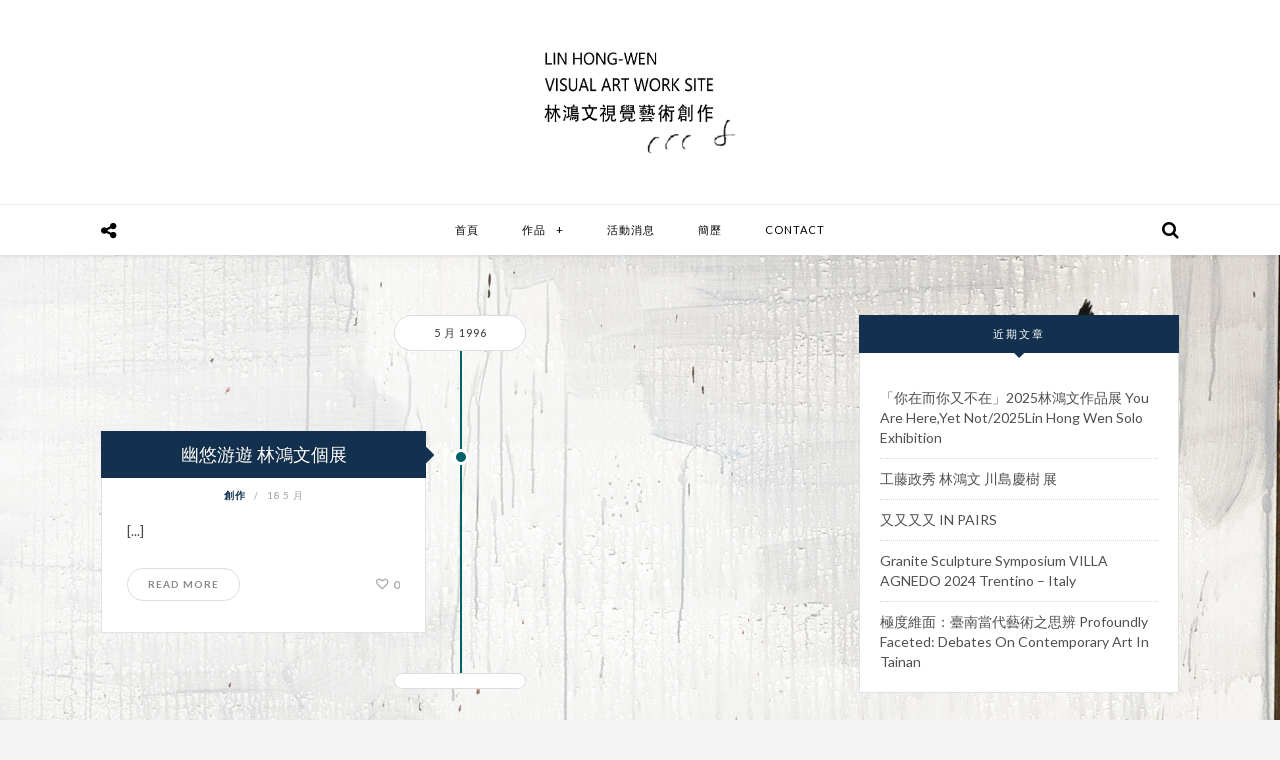

--- FILE ---
content_type: text/html; charset=UTF-8
request_url: http://www.artwen.tw/1996/05/
body_size: 37143
content:
<!DOCTYPE html>
<html prefix="og: http://ogp.me/ns#" lang="zh-TW">
<head>
	<meta charset="UTF-8">
	<meta name="viewport" content="width=device-width, initial-scale=1.0, user-scalable=no">
	<link rel="profile" href="http://gmpg.org/xfn/11">
	<link rel="pingback" href="http://www.artwen.tw/xmlrpc.php">
	<title>1996 年 5 月 &#8211; 林 鴻 文 視 覺 藝 術 創 作</title>
<meta name='robots' content='max-image-preview:large' />
<link rel='dns-prefetch' href='//ajax.googleapis.com' />
<link rel='dns-prefetch' href='//fonts.googleapis.com' />
<link rel='dns-prefetch' href='//s.w.org' />
<link rel="alternate" type="application/rss+xml" title="訂閱《林 鴻 文 視 覺 藝 術 創 作》&raquo; 資訊提供" href="http://www.artwen.tw/feed/" />
<link rel="alternate" type="application/rss+xml" title="訂閱《林 鴻 文 視 覺 藝 術 創 作》&raquo; 留言的資訊提供" href="http://www.artwen.tw/comments/feed/" />
		<script type="text/javascript">
			window._wpemojiSettings = {"baseUrl":"https:\/\/s.w.org\/images\/core\/emoji\/13.0.1\/72x72\/","ext":".png","svgUrl":"https:\/\/s.w.org\/images\/core\/emoji\/13.0.1\/svg\/","svgExt":".svg","source":{"concatemoji":"http:\/\/www.artwen.tw\/wp-includes\/js\/wp-emoji-release.min.js?ver=5.7.14"}};
			!function(e,a,t){var n,r,o,i=a.createElement("canvas"),p=i.getContext&&i.getContext("2d");function s(e,t){var a=String.fromCharCode;p.clearRect(0,0,i.width,i.height),p.fillText(a.apply(this,e),0,0);e=i.toDataURL();return p.clearRect(0,0,i.width,i.height),p.fillText(a.apply(this,t),0,0),e===i.toDataURL()}function c(e){var t=a.createElement("script");t.src=e,t.defer=t.type="text/javascript",a.getElementsByTagName("head")[0].appendChild(t)}for(o=Array("flag","emoji"),t.supports={everything:!0,everythingExceptFlag:!0},r=0;r<o.length;r++)t.supports[o[r]]=function(e){if(!p||!p.fillText)return!1;switch(p.textBaseline="top",p.font="600 32px Arial",e){case"flag":return s([127987,65039,8205,9895,65039],[127987,65039,8203,9895,65039])?!1:!s([55356,56826,55356,56819],[55356,56826,8203,55356,56819])&&!s([55356,57332,56128,56423,56128,56418,56128,56421,56128,56430,56128,56423,56128,56447],[55356,57332,8203,56128,56423,8203,56128,56418,8203,56128,56421,8203,56128,56430,8203,56128,56423,8203,56128,56447]);case"emoji":return!s([55357,56424,8205,55356,57212],[55357,56424,8203,55356,57212])}return!1}(o[r]),t.supports.everything=t.supports.everything&&t.supports[o[r]],"flag"!==o[r]&&(t.supports.everythingExceptFlag=t.supports.everythingExceptFlag&&t.supports[o[r]]);t.supports.everythingExceptFlag=t.supports.everythingExceptFlag&&!t.supports.flag,t.DOMReady=!1,t.readyCallback=function(){t.DOMReady=!0},t.supports.everything||(n=function(){t.readyCallback()},a.addEventListener?(a.addEventListener("DOMContentLoaded",n,!1),e.addEventListener("load",n,!1)):(e.attachEvent("onload",n),a.attachEvent("onreadystatechange",function(){"complete"===a.readyState&&t.readyCallback()})),(n=t.source||{}).concatemoji?c(n.concatemoji):n.wpemoji&&n.twemoji&&(c(n.twemoji),c(n.wpemoji)))}(window,document,window._wpemojiSettings);
		</script>
		<style type="text/css">
img.wp-smiley,
img.emoji {
	display: inline !important;
	border: none !important;
	box-shadow: none !important;
	height: 1em !important;
	width: 1em !important;
	margin: 0 .07em !important;
	vertical-align: -0.1em !important;
	background: none !important;
	padding: 0 !important;
}
</style>
	<link rel='stylesheet' id='wp-block-library-css'  href='http://www.artwen.tw/wp-includes/css/dist/block-library/style.min.css?ver=5.7.14' type='text/css' media='all' />
<link rel='stylesheet' id='contact-form-7-css'  href='http://www.artwen.tw/wp-content/plugins/contact-form-7/includes/css/styles.css?ver=4.7' type='text/css' media='all' />
<link rel='stylesheet' id='dot-irecommendthis-css'  href='http://www.artwen.tw/wp-content/plugins/i-recommend-this/css/dot-irecommendthis.css?ver=5.7.14' type='text/css' media='all' />
<link rel='stylesheet' id='slicknav-css'  href='http://www.artwen.tw/wp-content/themes/th_timeline/assets/css/slicknav.css?ver=5.7.14' type='text/css' media='all' />
<link rel='stylesheet' id='font-awesome-css'  href='http://www.artwen.tw/wp-content/themes/th_timeline/assets/css/font-awesome.min.css?ver=5.7.14' type='text/css' media='all' />
<link rel='stylesheet' id='bootstrap-css'  href='http://www.artwen.tw/wp-content/themes/th_timeline/assets/css/bootstrap.min.css?ver=5.7.14' type='text/css' media='all' />
<link rel='stylesheet' id='timeline-style-css'  href='http://www.artwen.tw/wp-content/themes/th_timeline/style.css?ver=5.7.14' type='text/css' media='all' />
<link rel='stylesheet' id='responsive-css'  href='http://www.artwen.tw/wp-content/themes/th_timeline/assets/css/responsive.css?ver=5.7.14' type='text/css' media='all' />
<link rel='stylesheet' id='owl-carousel-css'  href='http://www.artwen.tw/wp-content/themes/th_timeline/assets/css/owl.carousel.css?ver=5.7.14' type='text/css' media='all' />
<link rel='stylesheet' id='owl-theme-css'  href='http://www.artwen.tw/wp-content/themes/th_timeline/assets/css/owl.theme.default.css?ver=5.7.14' type='text/css' media='all' />
<link rel='stylesheet' id='nanoscroller-css'  href='http://www.artwen.tw/wp-content/themes/th_timeline/assets/css/nanoscroller.css?ver=5.7.14' type='text/css' media='all' />
<link rel='stylesheet' id='animated-css'  href='http://www.artwen.tw/wp-content/themes/th_timeline/assets/css/animate.css?ver=5.7.14' type='text/css' media='all' />
<link rel='stylesheet' id='default_body_font-css'  href='http://fonts.googleapis.com/css?family=Lato%3A400%2C700%2C400italic%2C700italic&#038;subset=latin%2Clatin-ext&#038;ver=5.7.14' type='text/css' media='all' />
<link rel='stylesheet' id='default_heading_font-css'  href='http://fonts.googleapis.com/css?family=Playfair+Display%3A400%2C700%2C400italic%2C700italic&#038;subset=latin%2Clatin-ext&#038;ver=5.7.14' type='text/css' media='all' />
<script type='text/javascript' src='http://www.artwen.tw/wp-includes/js/jquery/jquery.min.js?ver=3.5.1' id='jquery-core-js'></script>
<script type='text/javascript' src='http://www.artwen.tw/wp-includes/js/jquery/jquery-migrate.min.js?ver=3.3.2' id='jquery-migrate-js'></script>
<script type='text/javascript' src='http://www.artwen.tw/wp-content/themes/th_timeline/assets/js/modernizr-2.6.2.min.js?ver=5.7.14' id='modernizr-js'></script>
<link rel="https://api.w.org/" href="http://www.artwen.tw/wp-json/" /><link rel="EditURI" type="application/rsd+xml" title="RSD" href="http://www.artwen.tw/xmlrpc.php?rsd" />
<link rel="wlwmanifest" type="application/wlwmanifest+xml" href="http://www.artwen.tw/wp-includes/wlwmanifest.xml" /> 
<meta name="generator" content="WordPress 5.7.14" />
    <style type="text/css" id="timeline_color" media="screen">
      .post-meta .post-cat > a,
      .main-menu .menu > li.current-menu-item>a, .main-menu .menu > li.current_page_item>a,  .main-menu .menu > li.current-menu-parent>a,
      .main-menu .menu > li:hover > a,
      .main-menu ul.menu ul a:hover,
      .main-menu .menu ul ul a:hover, .main-menu .menu li li.current-menu-item > a, 
      .header_social:hover,
      .header_social .social_content a:hover,
      .sidebar_toggle:hover, 
      a:hover, a:active, a:focus,
      .post-meta a:hover, .post-type, .meta-info a, .post-footer .author a,
      .post-content a, .page-content a, .post-excerpt a, .post-counters a:hover,
      .dot-irecommendthis.active, .item-related h3 a:hover,
      .comment-list .comment-datetime:hover,
      .comment-list .comment-edit-link:hover,
      [class*="widget_recent_comments"] .url, 
      .widget_rss li a, .timeline_search:hover,
      .site-info a:hover, .author-content .author-social:hover,
      .left-column .th-timeline-arrow:before, .right-column .th-timeline-arrow:before, 
      .author-content h5 a:hover, .site-info a {    
        color: #13314f;
      }

      .dot-irecommendthis:hover, .dot-irecommendthis.active{
        color: #13314f !important;
      }

      .post-content ul li:before, .page-content ul li:before,
      [class*="widget"] .widget-title,
      #cancel-comment-reply-link:hover,
      .owl-theme .owl-dots .owl-dot.active span, .pagination a:hover,
      .read-more a:hover, .post-content .read-more a:hover,
      .blog-timeline .timeline-date:hover,
      .blog-timeline .post-title, .to-top:hover,
      #blog-timeline-pagination .pagination .page-numbers.current,
      #blog-timeline-container-manual .blog-pagination:hover {
        background: #13314f;
      }

      blockquote, .read-more a:hover, .post-content .read-more a:hover, #blog-timeline-pagination .pagination .page-numbers.current, #blog-timeline-pagination .pagination .page-numbers:hover, .blog-timeline .timeline-date:hover, .blog-pagination:hover {
        border-color: #13314f;
      }

      .widget-title:after, #slider .slider-caption, #slider .slider-caption:after{
        border-top-color: #13314f;
      }

      ::selection {
        background: #13314f;
        color: #fff;
      }

      ::-moz-selection { 
        background: #13314f;
        color: #fff;
      }
    </style>
            <style type="text/css" id="th_bg" media="screen">
            body {
              background-image: url('http://www.artwen.tw/wp-content/uploads/2017/04/background_white.jpg');
              background-position: 50% 50%;
              background-repeat: no-repeat;
              background-size: cover;
              background-attachment: fixed;
           }
        </style>
      <style type="text/css">.recentcomments a{display:inline !important;padding:0 !important;margin:0 !important;}</style>		<style type="text/css" id="wp-custom-css">
			/*
您可以在此加入您的 CSS。

點選上方的幫助圖示以取得更多資訊。
*/


.blog-timeline .th-timeline-line {
    border-right: 1px solid #006269;
    border-left: 1px solid #006269;
}

.left-column .th-timeline-circle {

    background-color: #006269;

}		</style>
		</head>
<body class="archive date">
	<div id="wrapper">
	<header id="header">

			<!--Logo-->
			<div class="logo">
				<div class="container">
					<h1 class="site-title display-logo"><a href="http://www.artwen.tw/" title="林 鴻 文 視 覺 藝 術 創 作" rel="home"><img alt="林 鴻 文 視 覺 藝 術 創 作" src="http://www.artwen.tw/wp-content/uploads/2018/07/logo5-e1531146686545.png" class="default" /><img alt="林 鴻 文 視 覺 藝 術 創 作" src="http://www.artwen.tw/wp-content/uploads/2018/07/logo5.png" class="retina" /></a></h1>				</div>
			</div>

			<!--Header Bar-->
			<div id="menu">
				<div class="container">
					<!--Social-->
					<div class="header_social"><i class="fa fa-share-alt"></i>
						<div class="social_content"> 
  <ul class="social">
            <li><a href="https://www.facebook.com/profile.php?id=100000171541969"><i class="fa fa-facebook"></i></a></li>                                            
      </ul>
 
  </div>
					</div>
					<!--Main menu-->
					<div id="nav-wrapper" class="main-menu"><ul id="menu-main-menu" class="menu"><li id="menu-item-504" class="menu-item menu-item-type-post_type menu-item-object-page menu-item-home menu-item-504"><a href="http://www.artwen.tw/">首頁</a></li>
<li id="menu-item-289" class="menu-item menu-item-type-custom menu-item-object-custom menu-item-has-children menu-item-289"><a href="#">作品</a>
<ul class="sub-menu">
	<li id="menu-item-518" class="menu-item menu-item-type-taxonomy menu-item-object-category menu-item-518"><a href="http://www.artwen.tw/category/artworks-2d/">作品-平面</a></li>
	<li id="menu-item-517" class="menu-item menu-item-type-taxonomy menu-item-object-category menu-item-517"><a href="http://www.artwen.tw/category/artworks-3d/">作品-立體</a></li>
	<li id="menu-item-516" class="menu-item menu-item-type-taxonomy menu-item-object-category menu-item-516"><a href="http://www.artwen.tw/category/artworks-articles/">作品-論述</a></li>
	<li id="menu-item-1445" class="menu-item menu-item-type-taxonomy menu-item-object-category menu-item-1445"><a href="http://www.artwen.tw/category/%e7%92%b0%e5%a2%83%e8%a3%9d%e7%bd%ae/">環境裝置</a></li>
</ul>
</li>
<li id="menu-item-519" class="menu-item menu-item-type-taxonomy menu-item-object-category menu-item-519"><a href="http://www.artwen.tw/category/activities/">活動消息</a></li>
<li id="menu-item-500" class="menu-item menu-item-type-post_type menu-item-object-page menu-item-500"><a href="http://www.artwen.tw/about-2/">簡歷</a></li>
<li id="menu-item-499" class="menu-item menu-item-type-post_type menu-item-object-page menu-item-499"><a href="http://www.artwen.tw/contact/">Contact</a></li>
</ul></div>
					 <!--Mobile menu-->
					 <div class="menu-mobile"></div>
					  <!--sidebar toggle button-->
					     
										<div class="timeline_search"><i class="fa fa-search"></i></div>
					 <div class="show-search">
							  <form action="http://www.artwen.tw/" class="action searchform">
								  <input type="text" placeholder="Search and hit enter..." name="s" class="search-query">
							  </form>
					 </div>
					 				 </div>
			</div>

			<div id="menu-appear">
				<div class="container">
					<!--Social-->
					<div class="header_social"><i class="fa fa-share-alt"></i>
						<div class="social_content"> 
  <ul class="social">
            <li><a href="https://www.facebook.com/profile.php?id=100000171541969"><i class="fa fa-facebook"></i></a></li>                                            
      </ul>
 
  </div>
					</div>
					<!--Main menu appear-->
					<div id="nav-wrapper-appear" class="main-menu"><ul id="menu-main-menu-1" class="menu"><li class="menu-item menu-item-type-post_type menu-item-object-page menu-item-home menu-item-504"><a href="http://www.artwen.tw/">首頁</a></li>
<li class="menu-item menu-item-type-custom menu-item-object-custom menu-item-has-children menu-item-289"><a href="#">作品</a>
<ul class="sub-menu">
	<li class="menu-item menu-item-type-taxonomy menu-item-object-category menu-item-518"><a href="http://www.artwen.tw/category/artworks-2d/">作品-平面</a></li>
	<li class="menu-item menu-item-type-taxonomy menu-item-object-category menu-item-517"><a href="http://www.artwen.tw/category/artworks-3d/">作品-立體</a></li>
	<li class="menu-item menu-item-type-taxonomy menu-item-object-category menu-item-516"><a href="http://www.artwen.tw/category/artworks-articles/">作品-論述</a></li>
	<li class="menu-item menu-item-type-taxonomy menu-item-object-category menu-item-1445"><a href="http://www.artwen.tw/category/%e7%92%b0%e5%a2%83%e8%a3%9d%e7%bd%ae/">環境裝置</a></li>
</ul>
</li>
<li class="menu-item menu-item-type-taxonomy menu-item-object-category menu-item-519"><a href="http://www.artwen.tw/category/activities/">活動消息</a></li>
<li class="menu-item menu-item-type-post_type menu-item-object-page menu-item-500"><a href="http://www.artwen.tw/about-2/">簡歷</a></li>
<li class="menu-item menu-item-type-post_type menu-item-object-page menu-item-499"><a href="http://www.artwen.tw/contact/">Contact</a></li>
</ul></div>					 <!--Mobile menu-->
					 <div class="menu-mobile-appear"></div>
					  <!--sidebar toggle button-->
					    
										<div class="timeline_search"><i class="fa fa-search"></i></div>
					 <div class="show-search">
							  <form action="http://www.artwen.tw/" class="action searchform">
								  <input type="text" placeholder="Search and hit enter..." name="s" class="search-query">
							  </form>
					 </div>
					 				 </div>
			</div>
	</header>
	
<div id="main-content"> 
<section id="timeline-content">
<div class="container">
<div id="main-archive"  class="col-md-8" >	
						<div id="content">		
			<div class="container-table blog-ajax blog-timeline">			
				<div class="main-section js-isotope-grid" role="main" id="blog-timeline-container-manual">		
					<div class="blog-loop clearfix">
	<div class="th-timeline-line"></div>
	
		
				<h2 class="content-post timeline-date" data-timeline-date="5-月-1996" >5 月 1996</h2>
			<div class="th-timeline-date-line"></div>			
  	
	<div class="content-post left-column post-2064 post type-post status-publish format-standard hentry category-1" data-post-id="5-月-1996" data-post-position="left-column">
	<article id="post-2064" >
	<div class="th-timeline-circle"></div>	
	<h2 class="post-title">
									<a class="appear" href="http://www.artwen.tw/%e5%89%b5%e4%bd%9c/%e5%b9%bd%e6%82%a0%e6%b8%b8%e9%81%8a-%e6%9e%97%e9%b4%bb%e6%96%87%e5%80%8b%e5%b1%95/" rel="bookmark">幽悠游遊 林鴻文個展</a>
								<span class="th-timeline-arrow"></span>
	</h2>	
			
			
				
		

		<div class="blog-wr-meta">
			<div class="post-meta">
				<span class="post-cat"><a href="http://www.artwen.tw/category/%e5%89%b5%e4%bd%9c/" rel="category tag">創作</a></span>
				<span class="meta-sep"></span>
				<span class="posted-on">18 5 月	</span>	
			</div>
			
			<div class="clearfix">
				<div class="post-excerpt">
					<p> [...]</p>				</div>
				<div class="post-footer">					
				<div class="read-more">
					<a href="http://www.artwen.tw/%e5%89%b5%e4%bd%9c/%e5%b9%bd%e6%82%a0%e6%b8%b8%e9%81%8a-%e6%9e%97%e9%b4%bb%e6%96%87%e5%80%8b%e5%b1%95/" >Read More</a>
				</div>
				<ul class="post-counters">
					<li class="irecommendthis-post"><a href="#" class="dot-irecommendthis" id="dot-irecommendthis-2064" title="Recommend this"><span class="dot-irecommendthis-count">0</span> <span class="dot-irecommendthis-suffix"></span></a></li>
							
				</ul>
				</div>	
			</div>
		</div>

		</article>
	</div>
	</div>							<div class="blog-pagination">
									
							<span class="loading-status">The End</span>
						</div>	

									</div>
			</div>
		</div>
		</div>
   
<div id="sidebar" class="widget-area col-md-4">
		
		<aside id="recent-posts-2" class="widget widget_recent_entries">
		<h3 class="widget-title">近期文章</h3>
		<ul>
											<li>
					<a href="http://www.artwen.tw/%e5%89%b5%e4%bd%9c/%e3%80%8c%e4%bd%a0%e5%9c%a8%e8%80%8c%e4%bd%a0%e5%8f%88%e4%b8%8d%e5%9c%a8%e3%80%8d2025%e6%9e%97%e9%b4%bb%e6%96%87%e4%bd%9c%e5%93%81%e5%b1%95-you-are-hereyet-not-2025lin-hong-wen-solo-exhibition/">「你在而你又不在」2025林鴻文作品展  You Are Here,Yet Not/2025Lin Hong Wen Solo Exhibition</a>
									</li>
											<li>
					<a href="http://www.artwen.tw/activities/%e5%b7%a5%e8%97%a4%e6%94%bf%e7%a7%80-%e6%9e%97%e9%b4%bb%e6%96%87-%e5%b7%9d%e5%b3%b6%e6%85%b6%e6%a8%b9-%e5%b1%95/">工藤政秀 林鴻文 川島慶樹 展</a>
									</li>
											<li>
					<a href="http://www.artwen.tw/%e5%89%b5%e4%bd%9c/%e5%8f%88%e5%8f%88%e5%8f%88%e5%8f%88/">又又又又 IN PAIRS</a>
									</li>
											<li>
					<a href="http://www.artwen.tw/%e5%89%b5%e4%bd%9c/granite-sculpture-symposium-villa-agnedo-2024-trentino-italy/">Granite Sculpture Symposium VILLA AGNEDO 2024 Trentino &#8211; Italy</a>
									</li>
											<li>
					<a href="http://www.artwen.tw/%e5%89%b5%e4%bd%9c/%e6%a5%b5%e5%ba%a6%e7%b6%ad%e9%9d%a2%ef%bc%9a%e8%87%ba%e5%8d%97%e7%95%b6%e4%bb%a3%e8%97%9d%e8%a1%93%e4%b9%8b%e6%80%9d%e8%be%a8-profoundly-faceted-debates-on-contemporary-art-in-tainan/">極度維面：臺南當代藝術之思辨 Profoundly Faceted: Debates on Contemporary Art in Tainan</a>
									</li>
					</ul>

		</aside><aside id="categories-2" class="widget widget_categories"><h3 class="widget-title">分類</h3>
			<ul>
					<li class="cat-item cat-item-3"><a href="http://www.artwen.tw/category/artworks-2d/">作品-平面</a>
</li>
	<li class="cat-item cat-item-4"><a href="http://www.artwen.tw/category/artworks-3d/">作品-立體</a>
</li>
	<li class="cat-item cat-item-5"><a href="http://www.artwen.tw/category/artworks-articles/">作品-論述</a>
</li>
	<li class="cat-item cat-item-33"><a href="http://www.artwen.tw/category/%e4%bd%9c%e5%93%81-%e8%ab%96%e8%bf%b0%e5%9c%96%e6%aa%94/">作品-論述圖檔</a>
</li>
	<li class="cat-item cat-item-1"><a href="http://www.artwen.tw/category/%e5%89%b5%e4%bd%9c/">創作</a>
</li>
	<li class="cat-item cat-item-42"><a href="http://www.artwen.tw/category/%e5%aa%92%e9%ab%94/">媒體</a>
</li>
	<li class="cat-item cat-item-31"><a href="http://www.artwen.tw/category/%e5%b1%95%e8%a6%bd/">展覽</a>
</li>
	<li class="cat-item cat-item-6"><a href="http://www.artwen.tw/category/activities/">活動消息</a>
</li>
	<li class="cat-item cat-item-35"><a href="http://www.artwen.tw/category/%e7%92%b0%e5%a2%83%e8%a3%9d%e7%bd%ae/">環境裝置</a>
</li>
	<li class="cat-item cat-item-39"><a href="http://www.artwen.tw/category/%e8%97%9d%e8%a1%93%e9%a7%90%e6%9d%91/">藝術駐村</a>
</li>
	<li class="cat-item cat-item-41"><a href="http://www.artwen.tw/category/%e9%9b%9c%e8%aa%8c%e5%aa%92%e9%ab%94/">雜誌媒體</a>
</li>
			</ul>

			</aside><aside id="tag_cloud-1" class="widget widget_tag_cloud"><h3 class="widget-title">標籤</h3><div class="tagcloud"><a href="http://www.artwen.tw/tag/1989/" class="tag-cloud-link tag-link-28 tag-link-position-1" style="font-size: 8pt;" aria-label="1989 (1 個項目)">1989</a>
<a href="http://www.artwen.tw/tag/2017/" class="tag-cloud-link tag-link-37 tag-link-position-2" style="font-size: 8pt;" aria-label="2017 (1 個項目)">2017</a>
<a href="http://www.artwen.tw/tag/2018/" class="tag-cloud-link tag-link-36 tag-link-position-3" style="font-size: 8pt;" aria-label="2018 (1 個項目)">2018</a>
<a href="http://www.artwen.tw/tag/%e4%bd%9c%e5%93%81/" class="tag-cloud-link tag-link-30 tag-link-position-4" style="font-size: 8pt;" aria-label="作品 (1 個項目)">作品</a>
<a href="http://www.artwen.tw/tag/%e5%80%8b%e5%b1%95/" class="tag-cloud-link tag-link-40 tag-link-position-5" style="font-size: 8pt;" aria-label="個展 (1 個項目)">個展</a>
<a href="http://www.artwen.tw/tag/%e5%b9%b3%e9%9d%a2/" class="tag-cloud-link tag-link-29 tag-link-position-6" style="font-size: 8pt;" aria-label="平面 (1 個項目)">平面</a></div>
</aside><aside id="th_latest_news_widget-1" class="widget th_latest_news_widget"><h3 class="widget-title">Recent Posts</h3>			<ul class="side-newsfeed">
			
						
				<li>
				
					<div class="side-item">
											
												<div class="side-image">
							<a href="http://www.artwen.tw/%e5%89%b5%e4%bd%9c/%e3%80%8c%e4%bd%a0%e5%9c%a8%e8%80%8c%e4%bd%a0%e5%8f%88%e4%b8%8d%e5%9c%a8%e3%80%8d2025%e6%9e%97%e9%b4%bb%e6%96%87%e4%bd%9c%e5%93%81%e5%b1%95-you-are-hereyet-not-2025lin-hong-wen-solo-exhibition/" rel="bookmark"><img class="side-item-thumb" src="http://www.artwen.tw/wp-content/uploads/2025/11/579663660_25825440090378356_5454376183988196699_n-88x68.jpg" title="「你在而你又不在」2025林鴻文作品展  You Are Here,Yet Not/2025Lin Hong Wen Solo Exhibition" alt="「你在而你又不在」2025林鴻文作品展  You Are Here,Yet Not/2025Lin Hong Wen Solo Exhibition" /></a>
						</div>
												<div class="side-item-text">
							<a href="http://www.artwen.tw/%e5%89%b5%e4%bd%9c/%e3%80%8c%e4%bd%a0%e5%9c%a8%e8%80%8c%e4%bd%a0%e5%8f%88%e4%b8%8d%e5%9c%a8%e3%80%8d2025%e6%9e%97%e9%b4%bb%e6%96%87%e4%bd%9c%e5%93%81%e5%b1%95-you-are-hereyet-not-2025lin-hong-wen-solo-exhibition/" rel="bookmark">「你在而你又不在」2025林鴻文作品展  You Are Here,Yet Not/2025Lin Hong Wen Solo Exhibition</a>
							<span class="side-item-meta">8 11 月, 2025</span>
						</div>
					</div>
				
				</li>
			
						
				<li>
				
					<div class="side-item">
											
												<div class="side-image">
							<a href="http://www.artwen.tw/activities/%e5%b7%a5%e8%97%a4%e6%94%bf%e7%a7%80-%e6%9e%97%e9%b4%bb%e6%96%87-%e5%b7%9d%e5%b3%b6%e6%85%b6%e6%a8%b9-%e5%b1%95/" rel="bookmark"><img class="side-item-thumb" src="http://www.artwen.tw/wp-content/uploads/2025/08/工藤政秀-林鴻文-川島慶樹-展-88x68.jpg" title="工藤政秀 林鴻文 川島慶樹 展" alt="工藤政秀 林鴻文 川島慶樹 展" /></a>
						</div>
												<div class="side-item-text">
							<a href="http://www.artwen.tw/activities/%e5%b7%a5%e8%97%a4%e6%94%bf%e7%a7%80-%e6%9e%97%e9%b4%bb%e6%96%87-%e5%b7%9d%e5%b3%b6%e6%85%b6%e6%a8%b9-%e5%b1%95/" rel="bookmark">工藤政秀 林鴻文 川島慶樹 展</a>
							<span class="side-item-meta">18 7 月, 2025</span>
						</div>
					</div>
				
				</li>
			
						
				<li>
				
					<div class="side-item">
											
												<div class="side-image">
							<a href="http://www.artwen.tw/%e5%89%b5%e4%bd%9c/%e5%8f%88%e5%8f%88%e5%8f%88%e5%8f%88/" rel="bookmark"><img class="side-item-thumb" src="http://www.artwen.tw/wp-content/uploads/2025/05/5F68B75A-CC24-4B30-81AF-22B1093CC1F6-88x68.jpg" title="又又又又 IN PAIRS" alt="又又又又 IN PAIRS" /></a>
						</div>
												<div class="side-item-text">
							<a href="http://www.artwen.tw/%e5%89%b5%e4%bd%9c/%e5%8f%88%e5%8f%88%e5%8f%88%e5%8f%88/" rel="bookmark">又又又又 IN PAIRS</a>
							<span class="side-item-meta">16 11 月, 2024</span>
						</div>
					</div>
				
				</li>
			
						
				<li>
				
					<div class="side-item">
											
												<div class="side-image">
							<a href="http://www.artwen.tw/%e5%89%b5%e4%bd%9c/granite-sculpture-symposium-villa-agnedo-2024-trentino-italy/" rel="bookmark"><img class="side-item-thumb" src="http://www.artwen.tw/wp-content/uploads/2024/08/1-2-scaled-88x68.jpg" title="Granite Sculpture Symposium VILLA AGNEDO 2024 Trentino &#8211; Italy" alt="Granite Sculpture Symposium VILLA AGNEDO 2024 Trentino &#8211; Italy" /></a>
						</div>
												<div class="side-item-text">
							<a href="http://www.artwen.tw/%e5%89%b5%e4%bd%9c/granite-sculpture-symposium-villa-agnedo-2024-trentino-italy/" rel="bookmark">Granite Sculpture Symposium VILLA AGNEDO 2024 Trentino &#8211; Italy</a>
							<span class="side-item-meta">30 8 月, 2024</span>
						</div>
					</div>
				
				</li>
			
						
				<li>
				
					<div class="side-item">
											
												<div class="side-image">
							<a href="http://www.artwen.tw/%e5%89%b5%e4%bd%9c/%e6%a5%b5%e5%ba%a6%e7%b6%ad%e9%9d%a2%ef%bc%9a%e8%87%ba%e5%8d%97%e7%95%b6%e4%bb%a3%e8%97%9d%e8%a1%93%e4%b9%8b%e6%80%9d%e8%be%a8-profoundly-faceted-debates-on-contemporary-art-in-tainan/" rel="bookmark"><img class="side-item-thumb" src="http://www.artwen.tw/wp-content/uploads/2024/08/南2-1-scaled-88x68.jpg" title="極度維面：臺南當代藝術之思辨 Profoundly Faceted: Debates on Contemporary Art in Tainan" alt="極度維面：臺南當代藝術之思辨 Profoundly Faceted: Debates on Contemporary Art in Tainan" /></a>
						</div>
												<div class="side-item-text">
							<a href="http://www.artwen.tw/%e5%89%b5%e4%bd%9c/%e6%a5%b5%e5%ba%a6%e7%b6%ad%e9%9d%a2%ef%bc%9a%e8%87%ba%e5%8d%97%e7%95%b6%e4%bb%a3%e8%97%9d%e8%a1%93%e4%b9%8b%e6%80%9d%e8%be%a8-profoundly-faceted-debates-on-contemporary-art-in-tainan/" rel="bookmark">極度維面：臺南當代藝術之思辨 Profoundly Faceted: Debates on Contemporary Art in Tainan</a>
							<span class="side-item-meta">7 6 月, 2024</span>
						</div>
					</div>
				
				</li>
			
												
			</ul>
			
		</aside><aside id="archives-2" class="widget widget_archive"><h3 class="widget-title">彙整</h3>
			<ul>
					<li><a href='http://www.artwen.tw/2025/11/'>2025 年 11 月</a></li>
	<li><a href='http://www.artwen.tw/2025/07/'>2025 年 7 月</a></li>
	<li><a href='http://www.artwen.tw/2024/11/'>2024 年 11 月</a></li>
	<li><a href='http://www.artwen.tw/2024/08/'>2024 年 8 月</a></li>
	<li><a href='http://www.artwen.tw/2024/06/'>2024 年 6 月</a></li>
	<li><a href='http://www.artwen.tw/2024/03/'>2024 年 3 月</a></li>
	<li><a href='http://www.artwen.tw/2024/01/'>2024 年 1 月</a></li>
	<li><a href='http://www.artwen.tw/2023/04/'>2023 年 4 月</a></li>
	<li><a href='http://www.artwen.tw/2023/03/'>2023 年 3 月</a></li>
	<li><a href='http://www.artwen.tw/2022/11/'>2022 年 11 月</a></li>
	<li><a href='http://www.artwen.tw/2022/09/'>2022 年 9 月</a></li>
	<li><a href='http://www.artwen.tw/2021/02/'>2021 年 2 月</a></li>
	<li><a href='http://www.artwen.tw/2020/08/'>2020 年 8 月</a></li>
	<li><a href='http://www.artwen.tw/2019/08/'>2019 年 8 月</a></li>
	<li><a href='http://www.artwen.tw/2019/06/'>2019 年 6 月</a></li>
	<li><a href='http://www.artwen.tw/2018/06/'>2018 年 6 月</a></li>
	<li><a href='http://www.artwen.tw/2018/04/'>2018 年 4 月</a></li>
	<li><a href='http://www.artwen.tw/2018/03/'>2018 年 3 月</a></li>
	<li><a href='http://www.artwen.tw/2018/01/'>2018 年 1 月</a></li>
	<li><a href='http://www.artwen.tw/2017/11/'>2017 年 11 月</a></li>
	<li><a href='http://www.artwen.tw/2017/05/'>2017 年 5 月</a></li>
	<li><a href='http://www.artwen.tw/2017/04/'>2017 年 4 月</a></li>
	<li><a href='http://www.artwen.tw/2017/02/'>2017 年 2 月</a></li>
	<li><a href='http://www.artwen.tw/2016/09/'>2016 年 9 月</a></li>
	<li><a href='http://www.artwen.tw/2016/03/'>2016 年 3 月</a></li>
	<li><a href='http://www.artwen.tw/2016/02/'>2016 年 2 月</a></li>
	<li><a href='http://www.artwen.tw/2015/07/'>2015 年 7 月</a></li>
	<li><a href='http://www.artwen.tw/2014/04/'>2014 年 4 月</a></li>
	<li><a href='http://www.artwen.tw/2014/03/'>2014 年 3 月</a></li>
	<li><a href='http://www.artwen.tw/2013/08/'>2013 年 8 月</a></li>
	<li><a href='http://www.artwen.tw/2013/05/'>2013 年 5 月</a></li>
	<li><a href='http://www.artwen.tw/2012/04/'>2012 年 4 月</a></li>
	<li><a href='http://www.artwen.tw/2011/04/'>2011 年 4 月</a></li>
	<li><a href='http://www.artwen.tw/2011/02/'>2011 年 2 月</a></li>
	<li><a href='http://www.artwen.tw/2010/10/'>2010 年 10 月</a></li>
	<li><a href='http://www.artwen.tw/2010/06/'>2010 年 6 月</a></li>
	<li><a href='http://www.artwen.tw/2010/04/'>2010 年 4 月</a></li>
	<li><a href='http://www.artwen.tw/2010/03/'>2010 年 3 月</a></li>
	<li><a href='http://www.artwen.tw/2010/02/'>2010 年 2 月</a></li>
	<li><a href='http://www.artwen.tw/2010/01/'>2010 年 1 月</a></li>
	<li><a href='http://www.artwen.tw/2009/09/'>2009 年 9 月</a></li>
	<li><a href='http://www.artwen.tw/2009/04/'>2009 年 4 月</a></li>
	<li><a href='http://www.artwen.tw/2008/02/'>2008 年 2 月</a></li>
	<li><a href='http://www.artwen.tw/2008/01/'>2008 年 1 月</a></li>
	<li><a href='http://www.artwen.tw/2007/07/'>2007 年 7 月</a></li>
	<li><a href='http://www.artwen.tw/2007/04/'>2007 年 4 月</a></li>
	<li><a href='http://www.artwen.tw/2007/03/'>2007 年 3 月</a></li>
	<li><a href='http://www.artwen.tw/2006/12/'>2006 年 12 月</a></li>
	<li><a href='http://www.artwen.tw/2006/10/'>2006 年 10 月</a></li>
	<li><a href='http://www.artwen.tw/2006/05/'>2006 年 5 月</a></li>
	<li><a href='http://www.artwen.tw/2006/03/'>2006 年 3 月</a></li>
	<li><a href='http://www.artwen.tw/2006/02/'>2006 年 2 月</a></li>
	<li><a href='http://www.artwen.tw/2005/12/'>2005 年 12 月</a></li>
	<li><a href='http://www.artwen.tw/2005/08/'>2005 年 8 月</a></li>
	<li><a href='http://www.artwen.tw/2005/05/'>2005 年 5 月</a></li>
	<li><a href='http://www.artwen.tw/2005/04/'>2005 年 4 月</a></li>
	<li><a href='http://www.artwen.tw/2005/03/'>2005 年 3 月</a></li>
	<li><a href='http://www.artwen.tw/2005/02/'>2005 年 2 月</a></li>
	<li><a href='http://www.artwen.tw/2004/09/'>2004 年 9 月</a></li>
	<li><a href='http://www.artwen.tw/2004/05/'>2004 年 5 月</a></li>
	<li><a href='http://www.artwen.tw/2004/02/'>2004 年 2 月</a></li>
	<li><a href='http://www.artwen.tw/2003/11/'>2003 年 11 月</a></li>
	<li><a href='http://www.artwen.tw/2003/09/'>2003 年 9 月</a></li>
	<li><a href='http://www.artwen.tw/2003/06/'>2003 年 6 月</a></li>
	<li><a href='http://www.artwen.tw/2003/03/'>2003 年 3 月</a></li>
	<li><a href='http://www.artwen.tw/2002/05/'>2002 年 5 月</a></li>
	<li><a href='http://www.artwen.tw/2002/04/'>2002 年 4 月</a></li>
	<li><a href='http://www.artwen.tw/2002/02/'>2002 年 2 月</a></li>
	<li><a href='http://www.artwen.tw/2001/05/'>2001 年 5 月</a></li>
	<li><a href='http://www.artwen.tw/2001/03/'>2001 年 3 月</a></li>
	<li><a href='http://www.artwen.tw/2000/05/'>2000 年 5 月</a></li>
	<li><a href='http://www.artwen.tw/2000/02/'>2000 年 2 月</a></li>
	<li><a href='http://www.artwen.tw/1999/12/'>1999 年 12 月</a></li>
	<li><a href='http://www.artwen.tw/1999/09/'>1999 年 9 月</a></li>
	<li><a href='http://www.artwen.tw/1999/05/'>1999 年 5 月</a></li>
	<li><a href='http://www.artwen.tw/1999/02/'>1999 年 2 月</a></li>
	<li><a href='http://www.artwen.tw/1998/10/'>1998 年 10 月</a></li>
	<li><a href='http://www.artwen.tw/1996/05/' aria-current="page">1996 年 5 月</a></li>
	<li><a href='http://www.artwen.tw/1992/04/'>1992 年 4 月</a></li>
	<li><a href='http://www.artwen.tw/1989/04/'>1989 年 4 月</a></li>
	<li><a href='http://www.artwen.tw/1988/05/'>1988 年 5 月</a></li>
	<li><a href='http://www.artwen.tw/1987/05/'>1987 年 5 月</a></li>
	<li><a href='http://www.artwen.tw/1987/04/'>1987 年 4 月</a></li>
	<li><a href='http://www.artwen.tw/1987/03/'>1987 年 3 月</a></li>
	<li><a href='http://www.artwen.tw/1986/06/'>1986 年 6 月</a></li>
	<li><a href='http://www.artwen.tw/1986/05/'>1986 年 5 月</a></li>
	<li><a href='http://www.artwen.tw/1986/03/'>1986 年 3 月</a></li>
	<li><a href='http://www.artwen.tw/1985/03/'>1985 年 3 月</a></li>
	<li><a href='http://www.artwen.tw/1984/03/'>1984 年 3 月</a></li>
	<li><a href='http://www.artwen.tw/1983/05/'>1983 年 5 月</a></li>
	<li><a href='http://www.artwen.tw/1981/03/'>1981 年 3 月</a></li>
			</ul>

			</aside><aside id="recent-comments-2" class="widget widget_recent_comments"><h3 class="widget-title">近期留言</h3><ul id="recentcomments"></ul></aside><aside id="pages-2" class="widget widget_pages"><h3 class="widget-title">頁面</h3>
			<ul>
				<li class="page_item page-item-118"><a href="http://www.artwen.tw/contact/">Contact</a></li>
<li class="page_item page-item-21"><a href="http://www.artwen.tw/about-2/">簡歷</a></li>
<li class="page_item page-item-367 page_item_has_children"><a href="http://www.artwen.tw/">首頁</a>
<ul class='children'>
	<li class="page_item page-item-1379"><a href="http://www.artwen.tw/timeline-pagination/%e8%95%ad%e7%91%9f%e7%9a%84%e6%b5%aa%e6%bc%ab%e6%9e%97%e9%b4%bb%e6%96%87%e7%a0%94%e7%a9%b6%e5%b1%95%e4%bb%8a%e5%a4%a9%e5%a7%8b%e5%b1%95%e8%87%b36-18%e9%ab%98%e9%9b%84%e5%b8%82/">“蕭瑟的浪漫”林鴻文研究展今天始展至6/18高雄市立美術館</a></li>
</ul>
</li>
			</ul>

			</aside></div>

</div>
</section>
    </div>
<a href="#" class="to-top"><i class="fa fa-angle-up"></i></a>
<footer id="footer" class="site-footer">
  <div class="container">
  	    <div class="site-info">
      <p>林鴻文視覺藝術創作 LIN HONG-WEN VISUAL ART WORK Artwen.tw Email: artwen119@gmail.com</p>
     </div>
  </div>
</footer>
</div>
<script type='text/javascript' src='http://www.artwen.tw/wp-content/plugins/contact-form-7/includes/js/jquery.form.min.js?ver=3.51.0-2014.06.20' id='jquery-form-js'></script>
<script type='text/javascript' id='contact-form-7-js-extra'>
/* <![CDATA[ */
var _wpcf7 = {"recaptcha":{"messages":{"empty":"Please verify that you are not a robot."}}};
/* ]]> */
</script>
<script type='text/javascript' src='http://www.artwen.tw/wp-content/plugins/contact-form-7/includes/js/scripts.js?ver=4.7' id='contact-form-7-js'></script>
<script type='text/javascript' id='dot-irecommendthis-js-extra'>
/* <![CDATA[ */
var dot_irecommendthis = {"ajaxurl":"http:\/\/www.artwen.tw\/wp-admin\/admin-ajax.php"};
/* ]]> */
</script>
<script type='text/javascript' src='http://www.artwen.tw/wp-content/plugins/i-recommend-this/js/dot_irecommendthis.js?ver=2.6.0' id='dot-irecommendthis-js'></script>
<script type='text/javascript' src='http://www.artwen.tw/wp-content/themes/th_timeline/assets/js/main.js?ver=5.7.14' id='timeline-script-js'></script>
<script type='text/javascript' src='http://www.artwen.tw/wp-content/themes/th_timeline/assets/js/jquery.slicknav.js?ver=5.7.14' id='slicknav-js'></script>
<script type='text/javascript' src='http://ajax.googleapis.com/ajax/libs/jqueryui/1.11.4/jquery-ui.min.js?ver=5.7.14' id='jquery-ui-js'></script>
<script type='text/javascript' src='http://www.artwen.tw/wp-content/themes/th_timeline/assets/js/simple-sidebar.js?ver=5.7.14' id='sidebarsimple-js'></script>
<script type='text/javascript' src='http://www.artwen.tw/wp-content/themes/th_timeline/assets/js/jquery.magnific-popup.min.js?ver=5.7.14' id='jquery-magnific-popup-js'></script>
<script type='text/javascript' src='http://www.artwen.tw/wp-includes/js/imagesloaded.min.js?ver=4.1.4' id='imagesloaded-js'></script>
<script type='text/javascript' src='http://www.artwen.tw/wp-content/themes/th_timeline/assets/js/owl.carousel.min.js?ver=5.7.14' id='owl-carousel-js'></script>
<script type='text/javascript' src='http://www.artwen.tw/wp-content/themes/th_timeline/assets/js/jquery.nanoscroller.min.js?ver=5.7.14' id='nanoscroller-js'></script>
<script type='text/javascript' src='http://www.artwen.tw/wp-content/themes/th_timeline/assets/js/wow.min.js?ver=5.7.14' id='wow-js'></script>
<script type='text/javascript' src='http://www.artwen.tw/wp-includes/js/wp-embed.min.js?ver=5.7.14' id='wp-embed-js'></script>
</body>
</html>

--- FILE ---
content_type: text/css
request_url: http://www.artwen.tw/wp-content/themes/th_timeline/assets/css/slicknav.css?ver=5.7.14
body_size: 2319
content:
/*
    Mobile Menu Core Style
*/

.slicknav_btn { position: relative; display: block; vertical-align: middle; float: left;   cursor: pointer; }
.slicknav_menu  .slicknav_menutxt { display: block; line-height: 1.188em; float: left; }
.slicknav_menu .slicknav_icon { float: left; margin: 0.188em 0 0 0.438em; }
.slicknav_menu .slicknav_no-text { margin: 0 }
.slicknav_menu .slicknav_icon-bar { display: block; width: 1.025em; height: 0.125em; }
.slicknav_btn .slicknav_icon-bar + .slicknav_icon-bar { margin-top: 0.188em }
.slicknav_nav { clear: both }
.slicknav_nav ul,
.slicknav_nav li { display: block }
.slicknav_nav li { border-top: 1px solid rgba(255,255,255,0.1); }
    
.slicknav_nav .slicknav_arrow { font-size: 14px; float: right;}
.slicknav_nav .slicknav_item { cursor: pointer; }
.slicknav_nav .slicknav_row { display: block; }
.slicknav_nav a { display: block }
.slicknav_nav .slicknav_item a,
.slicknav_nav .slicknav_parent-link a { display: inline }
.slicknav_menu:before,
.slicknav_menu:after { content: " "; display: table; }
.slicknav_menu:after { clear: both }
/* IE6/7 support */
.slicknav_menu { *zoom: 1 }

/* 
    User Default Style
    Change the following styles to modify the appearance of the menu.
*/

.slicknav_menu {
    font-size:16px;
  
}
/* Button */
.slicknav_btn {
    line-height: 55px;
    padding: 18px 0;
}
/* Button Text */
.slicknav_menu  .slicknav_menutxt {
    color: #FFF;
    font-weight: bold;
    text-shadow: 0 1px 3px #000;
}
/* Button Lines */
.slicknav_menu .slicknav_icon-bar {
  background-color: #333333;
}
.slicknav_nav {
    margin:0;
    padding:0;
    z-index:9999;
}
.slicknav_nav, .slicknav_nav ul {
    list-style: none;
    overflow:hidden;
      text-align: left;
}
.slicknav_nav ul {
    padding:0;
    margin:0 0 0 0px;
}
.slicknav_nav ul li a{
    margin-left: 20px;
}
.slicknav_nav .slicknav_row {
    padding:5px 10px;
    margin:2px 5px;
}
.slicknav_nav a {
    padding:5px 10px;
    margin:2px 5px;
    text-decoration:none;
    color: #777;
    font-weight:400;
    letter-spacing:1px;
    text-transform: uppercase;
    font-size: 11px;
}
.slicknav_nav .slicknav_item a,
.slicknav_nav .slicknav_parent-link a {
    padding:0;
    margin:0;
}
.slicknav_nav .slicknav_row:hover {
    
}

.slicknav_nav .slicknav_txtnode {
     margin-left:15px;   
}


--- FILE ---
content_type: text/javascript
request_url: http://www.artwen.tw/wp-content/themes/th_timeline/assets/js/main.js?ver=5.7.14
body_size: 16222
content:
;(function( $ ) {
  "use strict";


  $(window).load(function () {
		timeline_owlCarousel();
		//timeline_loadpost();
	});

  function timeline_owlCarousel(){
  	//Home Full Slideshow
	$("#timeline-slider").owlCarousel({
		autoplayHoverPause:     true, 
        autoplay:               true, 
        autoplayTimeout:        5000,
        loop: 					true,
        dots: 					false,
        nav:                    true, 
		navText : ["<i class=\'fa fa-angle-left\'></i>","<i class=\'fa fa-angle-right\'></i>"],
		responsive:{
	        0:{
	            items:1
	        },
	        600:{
	            items:1
	        },
	        1000:{
	            items:1
	        }
	    }				
	});

	//Home Default Slideshow
	$("#timeline-default-slider").owlCarousel({
		autoplayHoverPause:     true, 
        autoplay:               true, 
        autoplayTimeout:        5000,
        loop: 					true,
        margin: 				10,
        dots: 					true,
        nav:                    true, 
		navText : ["<i class=\'fa fa-angle-left\'></i>","<i class=\'fa fa-angle-right\'></i>"],
		responsive: {
	        0:{
	            items:1
	        },
	        600:{
	            items:2
	        },
	        1000:{
	            items:3
	        }
	    }				
	});

	//Gallery post 
	$( ".timeline-gallery_images" ).each(function() {
		$(".timeline-gallery_images").owlCarousel({
			autoplayHoverPause:     true, 
            autoplay:               true, 
            autoplayTimeout:        5000,
            loop:                   true,
            nav:                    true, 
			navText : ["<i class=\'fa fa-angle-left\'></i>","<i class=\'fa fa-angle-right\'></i>"],
			responsive:{
			    0:{
			        items:1
			    },
			    600:{
			        items:1
			    },
			    1000:{
			        items:1
			    }
			}				
		});
	});

    //Related Post 
  	$( ".th-timeline-related" ).each(function() {
		$(".th-timeline-related").owlCarousel({
			autoplayHoverPause:     true, 
            autoplay:               true, 
            autoplayTimeout:        5000,
            loop:                   true,
            margin: 				10,
            nav:                    true, 
            dots: 					false,
			navText : ["<i class=\'fa fa-angle-left\'></i>","<i class=\'fa fa-angle-right\'></i>"],
			responsive:{
		        0:{
		            items:1
		        },
		        600:{
		            items:2
		        },
		        1000:{
		            items:3
		        }
		    }			
		});
	});

}
function timeline_loadpost(){
	// MagnificPopupify
	var loading=false;
  	$(window).scroll(function () {
		if ( $.fn.magnificPopup ) {

			var markup = $( '#popup-document > .markup' ).html(),
			    $markup = $( markup );

			window.closeMagnificPopup = function( frame ) {
				if ( frame == undefined ) return;

				var $frame = $( frame );
				$frame.removeClass( 'iframe-active' );
				setTimeout(function() {
					$.magnificPopup.close();
				}, 300);
			};

			window.animateMagnificPopup = function( frame ) {
				if ( frame == undefined ) return;

				var $frame = $( frame );
				$frame.addClass( 'iframe-active' );
				$frame.parents( '.mfp-wrap' ).siblings( '.mfp-bg' ).addClass( 'hide-loader' );
			};

			window.magnificPopupify = function( $elements ) {
				$elements.magnificPopup({
					type: 'iframe',
					iframe: {
						markup: markup,
					},
					prependTo: '#popup-document',
					showCloseBtn: false,
					callbacks: {
						elementParse: function( item ) {
							item.src = addParameter( item.src, 'iframe', '1' );
						},
					},
				});
			};

			window.addParameter = function( url, param, value ) {
				// Using a positive lookahead (?=\=) to find the
				// given parameter, preceded by a ? or &, and followed
				// by a = with a value after than (using a non-greedy selector)
				// and then followed by a & or the end of the string
				var val = new RegExp( '(\\?|\\&)' + param + '=.*?(?=(&|$))' ),
				    parts = url.toString().split( '#' ),
				    url = parts[0],
				    hash = parts[1],
				    qstring = /\?.+$/,
				    newURL = url;

				// Check if the parameter exists
				if ( val.test( url ) ) {
					// if it does, replace it, using the captured group
					// to determine & or ? at the beginning
					newURL = url.replace( val, '$1' + param + '=' + value );
				} else if ( qstring.test( url ) ) {
					// otherwise, if there is a query string at all
					// add the param to the end of it
					newURL = url + '&' + param + '=' + value;
				} else {
					// if there's no query string, add one
					newURL = url + '?' + param + '=' + value;
				};

				if ( hash ) {
					newURL += '#' + hash;
				};

				return newURL;
			};

		magnificPopupify( $( '.js-ajax-popup' ) );
	};
	
	// Timeline Ajax
	$( '#blog-timeline-container' ).each(function() {
		var		$el	= $( '#blog-timeline-container' ),
				$load_more_button = $el.find( '.blog-pagination' ),
				$portfolio_class  = $('.blog-pagination').attr('class'),
				$load_more_link   = $( '.load_more_link' ),
				$status			  =	$('.loading-status'),
				$spinner		  = $('.th-loading-spinner'),	
				$loop             = $el.find( '.blog-loop' ),
				$timeline_last	  = $el.find('.timeline-date'),
				$timeline_postion_last	  = $el.find('.content-post');
				var timeline=$timeline_last.last().html();
				var position_last=$timeline_postion_last.last().data('post-position');
				
		if ($portfolio_class == "blog-pagination"  ) {
			if(($(window).scrollTop() + $(window).height()) >=($('#blog-timeline-container').height()+300)) {
				if (loading==false){
					loading=true;
						var ajaxurl      = $load_more_link.attr( 'href' ),
						$new_archive = $( '<div/>' );
						if (( ajaxurl != "" )&&($( '.load_more_link' ).length)) {
							$spinner.css("display", "inline-block");
							$new_archive.load( ajaxurl + ' .blog-ajax:first', { timelinedate: timeline,timeline_position : position_last}, function() {
								$status.css( "display", "none");					
								$new_archive   = $new_archive.find( '#blog-timeline-container' );
								var $new_items = $new_archive.find( '.content-post' );
								var $timeline_date = $new_archive.find( '.timeline-date' );
								var $new_load_more_link = $new_archive.find('.load_more_link');
								$new_items.css( 'visibility', 'hidden' );
								$new_items.css( 'height', 0 );
								//$new_items.addClass( 'wow fadeIn' );
								$loop.append( $new_items );
								$( ".timeline-gallery_images" ).each(function() {
											$(".timeline-gallery_images").owlCarousel({
												autoplayHoverPause:     true, 
									            autoplay:               true, 
									            autoplayTimeout:        5000,
									            loop:                   true,
									            nav:                    true, 
												navText : ["<i class=\'fa fa-angle-left\'></i>","<i class=\'fa fa-angle-right\'></i>"],
												responsive:{
												    0:{
												        items:1
												    },
												    600:{
												        items:1
												    },
												    1000:{
												        items:1
												    }
												}				
											});
								});
								// re-apply magnificPopup
								magnificPopupify( $new_items.find( '.js-ajax-popup' ) );
								$new_items.imagesLoaded(function() {
									$new_items.css( 'visibility', '' );
									$new_items.css( 'height', '' );
									if ( $.fn.isotope ) {
										$loop.isotope( 'appended', $new_items );
									};
									$spinner.css( "display", "none");
									if (typeof $new_load_more_link.attr( 'href' )=='undefined' ) {
										$status.css( "display", "block");	
									};
								});

								if (typeof $new_load_more_link.attr( 'href' )!='undefined' ) {
									$load_more_link.attr( 'href', $new_load_more_link.attr( 'href' ) );
								}else{
									$load_more_link.attr( 'href', '' );
								}
								ajaxurl='';
								loading=false;
								$( 'h2[data-timeline-date]' ).off();
								$( 'h2[data-timeline-date]' ).each(function() {
									var	$el	= $( this );
									if ($(".content-post[data-post-id="+$( this ).data("timeline-date")+"]:first").css("display")=='none') {
										$(".content-post[data-post-id="+$( this ).data("timeline-date")+"]").css("display","none");
									};
									$el.click(function() {
										$(".content-post[data-post-id="+$( this ).data("timeline-date")+"]").slideToggle(300);
									});
								});
							});
						}	
						else
						{
							$status.css( "display", "block");
						}	
					}	
				}
			}
		});
	});

	// Isotope
	if ( $.fn.isotope ) { 
		$( '.main-section.js-isotope-grid' ).each(function() {
			var $el = $( this ),
				$loop = $el.find( '.blog-loop' );
			$loop.isotope();
			$loop.imagesLoaded(function() {
				$loop.isotope( 'layout' );
			});
		});
	}

	// Datetime toggle
	$( 'h2[data-timeline-date]' ).each(function() {
		var 		$el	= $( this );
		$el.click(function() {
			$(".content-post[data-post-id="+$( this ).data("timeline-date")+"]").slideToggle(300);
		});
	});
	setTimeout(function(){
		$('.site-nav').css('display','block');   
	},500);
}
$( document ).on( 'ready', function() {
  
  	// Resize window
	resizeMain();
	
	$(window).resize(function(){
		resizeMain();
	});

	function resizeMain() {
		var vph = $(window).height();
		$('.site-main').css('min-height', vph + 'px'); 
	}
	//animated
	
	$('#sidebar .widget').addClass('wow fadeIn');
	$('.blog-loop .hentry').addClass('wow fadeIn');
	$('#blog-timeline-pagination .pagination').addClass('wow fadeIn');
	$('.post-related').addClass('wow fadeIn');
	$('#comments').addClass('wow fadeIn');
	$('#instagram-footer').addClass('wow fadeIn');
	new WOW().init();
	// top search
	$('.timeline_search').on('click', function ( e ) {
		e.preventDefault();
		$('.show-search').slideToggle('fast');
	});

	timeline_owlCarousel();
	timeline_loadpost();
	//Site Actions
	$('.action.search label, .action.search i').click(function(){
		$('.action.search').toggleClass('active');
	});
	$('.site-actions .socials > .active-socials').click(function(){
		$('.site-actions .socials').toggleClass('active'); 
	});
	$('.site-actions .show-site-nav').click(function(){
		$('body').toggleClass('show-nav');
		$('body,html').scrollTop(0)  ;
	});
	
	$('#nav-wrapper .menu').slicknav({
		prependTo:'.menu-mobile',
		label:'',
		allowParentLinks: true
	});
	$('#nav-wrapper-appear .menu').slicknav({
		prependTo:'.menu-mobile-appear',
		label:'',
		allowParentLinks: true
	});

	// Timeline Ajax Manual
	$('#blog-timeline-container-manual .blog-pagination').click(function(){
		var		point	= $( '#blog-timeline-container-manual' ),
				$load_more_button = point.find( '.blog-pagination' ),
				$portfolio_class  = $('.blog-pagination').attr('class'),
				$load_more_link   = $( '.load_more_link' ),
				$status			  =	$('.loading-status'),
				$spinner		  = $('.th-loading-spinner'),	
				$loop             = point.find( '.blog-loop' ),
				$timeline_last	  = point.find('.timeline-date'),
				$timeline_postion_last	  = point.find('.content-post');
		var timeline = $timeline_last.last().html();
		var position_last = $timeline_postion_last.last().data('post-position');
		var loading = false;
		if ($portfolio_class == "blog-pagination"  ) {
			if (loading == false){
				loading=true;
				var ajaxurl = $load_more_link.attr( 'href' ),
				$new_archive = $( '<div/>' );
					if (( ajaxurl != "" )&&($( '.load_more_link' ).length)) {
						$('.btn_load_more_link').css( "display" , "none" );	
						$spinner.css("display", "inline-block");
						$new_archive.load( ajaxurl + ' .blog-ajax:first', { timelinedate: timeline,timeline_position : position_last}, function() {
							$status.css( "display", "none");					
							$new_archive   = $new_archive.find( '#blog-timeline-container-manual' );
							var $new_items = $new_archive.find( '.content-post' );
							var $timeline_date = $new_archive.find( '.timeline-date' );
							var $new_load_more_link = $new_archive.find('.load_more_link');
							$new_items.css( 'visibility', 'hidden' );
							$new_items.css( 'height', 0 );
							//$new_items.addClass( 'wow fadeIn' );
							$loop.append( $new_items );
							$( ".timeline-gallery_images" ).each(function() {
										$(".timeline-gallery_images").owlCarousel({
											autoplayHoverPause:     true, 
								            autoplay:               true, 
								            autoplayTimeout:        5000,
								            loop:                   true,
								            nav:                    true, 
											navText : ["<i class=\'fa fa-angle-left\'></i>","<i class=\'fa fa-angle-right\'></i>"],
											responsive:{
											    0:{
											        items:1
											    },
											    600:{
											        items:1
											    },
											    1000:{
											        items:1
											    }
											}				
										});
							});
							// re-apply magnificPopup
							magnificPopupify( $new_items.find( '.js-ajax-popup' ) );
							$new_items.imagesLoaded(function() {
								$new_items.css( 'visibility', '' );
								$new_items.css( 'height', '' );
								if ( $.fn.isotope ) {
									$loop.isotope( 'appended', $new_items );
								};
								$spinner.css( "display", "none");
								if (typeof $new_load_more_link.attr( 'href' )=='undefined' ) {
									$status.css( "display", "block");
									$load_more_button.css({"cursor": "default", "background": "#fff", "border": "1px solid #ddd"});	
								};
							});

							if (typeof $new_load_more_link.attr( 'href' )!='undefined' ) {
								$load_more_link.attr( 'href', $new_load_more_link.attr( 'href' ) );
								$('.btn_load_more_link').css( "display", "block");
							}else{
								$('.btn_load_more_link').css( "display", "none");
								$load_more_link.attr( 'href', '' );
							}
							ajaxurl='';
							loading=false;
							$( 'h2[data-timeline-date]' ).off();
							$( 'h2[data-timeline-date]' ).each(function() {
								var	$el	= $( this );
								if ($(".content-post[data-post-id="+$( this ).data("timeline-date")+"]:first").css("display")=='none') {
									$(".content-post[data-post-id="+$( this ).data("timeline-date")+"]").css("display","none");
								};
								$el.click(function() {
									$(".content-post[data-post-id="+$( this ).data("timeline-date")+"]").slideToggle(300);
								});
							});
						});
					}	
					else
					{
						$status.css( "display", "block");
					}	
			}	
		}
	});

	// Stick header
  	var header_menu = $('#menu'),
  		appear_menu = $('#menu-appear'),
  		iScrollPos = 0,
  		header_menu_top = header_menu.offset().top;
  	$(window).scroll(function () {
      	if ($(this).scrollTop() > header_menu_top+101) {
      		
			var iCurScrollPos = $(this).scrollTop();
		    if (iCurScrollPos > iScrollPos) {
		       appear_menu.removeClass('appear'); 
		    } else {
		       if (!header_menu.hasClass('appear')) {
						appear_menu.addClass('appear');
				}
    		}
    		iScrollPos = iCurScrollPos;
		} 
		else {
			appear_menu.removeClass('appear'); 
		}
	});	

	
  	
  	//Sidebar toggle
	$('#sidebar-toggle').simpleSidebar({
		opener: '.sidebar_toggle',
	    animation: {
          easing: 'easeOutQuint'
        },
	    sidebar: {
	      align: 'right', //or 'right' - This option can be ignored, the sidebar will automatically align to right.
	      width: 320,
      	  closingLinks: '.close-offcanvas' // If you ignore this option, the plugin will look for all links and this can be buggy. Choose a class for every object inside the sidebar that once clicked will close the sidebar. 
       }
    });

    // Sidebar Scroller
  	$('.nano').nanoScroller({
    	preventPageScrolling: true
  	});

	

  	// To Top
  	$(window).scroll(function () {
		if ($(this).scrollTop() > 100) {
		$('.to-top').css("bottom", "0px");
		$('.to-top').css("opacity", "1");
		} else {
		$('.to-top').css("bottom", "-35px");
		 $('.to-top').css("opacity", "0");
		}
	});
	$('.to-top').click(function () {
   		$('body,html').animate({
			scrollTop: 0
   		}, 500);
		return false;
  	});
	
	// With select box
	$('.nav-tabs-by-select').change(function (e) {
		e.preventDefault();
		var target =  $(this).val();
		$('.news-tab .nav-tabs a[href="'+target+'"]').tab('show');
	});

});
})( jQuery );